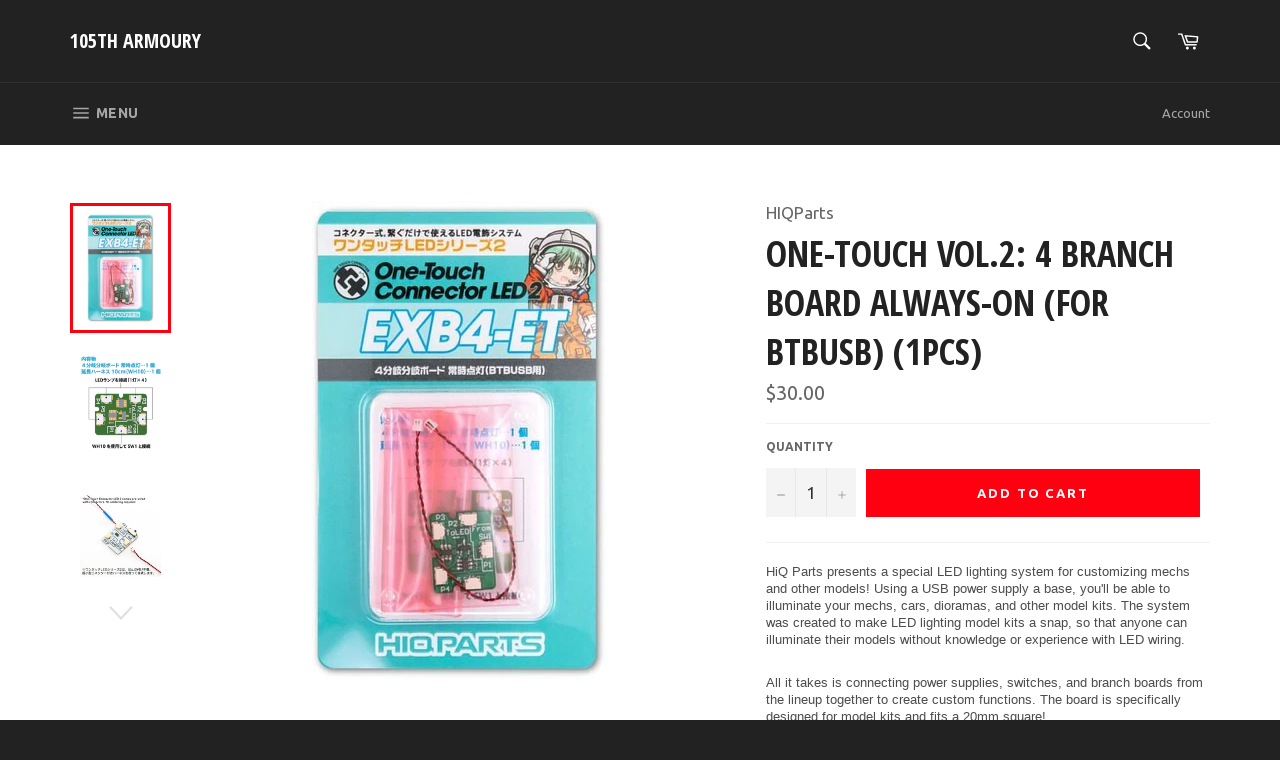

--- FILE ---
content_type: text/javascript
request_url: https://cdn.appsmav.com/sb/assets/widgets/25/25/29025.js
body_size: 73
content:
var sb_config={settings:{is_enabled_user_role_restriction:0,is_disable_widget_non_loggedin_user:0},bonus_settings:[],widget:[],last_modified:1631024275,site_custom_config:[],shop_url:"http:\/\/105tharmoury.com.au",site_status:0}